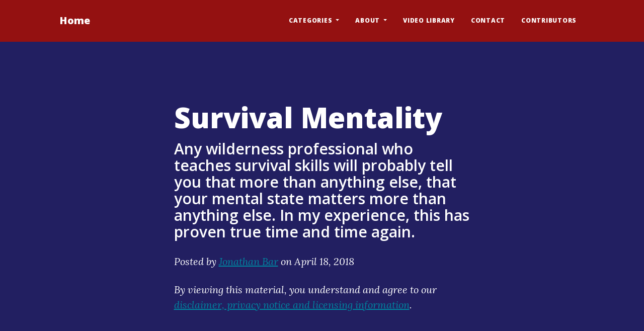

--- FILE ---
content_type: text/html; charset=utf-8
request_url: https://medicine-without.herokuapp.com/post/survival-mentality
body_size: 12563
content:
<!DOCTYPE html>
<html lang="en">
    <head>
        <meta charset="utf-8" />
        <meta name="viewport" content="width=device-width, initial-scale=1, shrink-to-fit=no" />
        <meta name="description" content="" />
        <meta name="author" content="" />
        <title>View Post | MedicineWithout</title>
        <link rel="icon" type="image/x-icon" href="../static/img/favicon.ico" />
        <!-- Font Awesome icons (free version)-->
        <script src="https://use.fontawesome.com/releases/v5.15.3/js/all.js" crossorigin="anonymous"></script>
        <!-- Google fonts-->
        <link href="https://fonts.googleapis.com/css?family=Lora:400,700,400italic,700italic" rel="stylesheet" type="text/css" />
        <link href="https://fonts.googleapis.com/css?family=Open+Sans:300italic,400italic,600italic,700italic,800italic,400,300,600,700,800" rel="stylesheet" type="text/css" />
        <!-- Core theme CSS (includes Bootstrap)-->
        <link href="../static/css/styles.css" rel="stylesheet" />
    </head>
    <body>
        <!-- Navigation-->
        <nav class="navbar navbar-expand-lg navbar-light" id="mainNav" style="background-color:rgb(148, 17, 17)">
            <div class="container px-4 px-lg-5">
                <a class="navbar-brand" href="/">Home</a>
                <button class="navbar-toggler" type="button" data-bs-toggle="collapse" data-bs-target="#navbarResponsive" aria-controls="navbarResponsive" aria-expanded="false" aria-label="Toggle navigation">
                    Menu
                    <i class="fas fa-bars"></i>
                </button>
                <div class="collapse navbar-collapse" id="navbarResponsive">
                    <ul class="navbar-nav ms-auto py-4 py-lg-0">
                        <li style="display: inline-block;" class="nav-item dropdown">
                            <a class="nav-link dropdown-toggle px-lg-3 py-3 py-lg-4" href="#" id="navbarDropdown" role="button" data-bs-toggle="dropdown" aria-expanded="false">
                              Categories
                            </a>
                            <ul class="dropdown-menu" aria-labelledby="navbarDropdown">
                              <li><a class="dropdown-item" href="/community-education">Community Education</a></li>
                              <li><a class="dropdown-item" href="/ems-and-disaster">EMS & Disaster</a></li>
                              <li><a class="dropdown-item" href="/wilderness-medicine">Wilderness Medicine</a></li>
                            </ul>
                        </li>
                        <li style="display: inline-block;" class="nav-item dropdown">
                            <a class="nav-link dropdown-toggle px-lg-3 py-3 py-lg-4" href="#" id="navbarDropdown" role="button" data-bs-toggle="dropdown" aria-expanded="false">
                              About
                            </a>
                            <ul class="dropdown-menu" aria-labelledby="navbarDropdown">
                              <li><a class="dropdown-item" href="/about">About Us</a></li>
                              <li><a class="dropdown-item" href="/disclaimer">Disclaimer</a></li>
                            </ul>
                        </li>
                        <li class="nav-item"><a class="nav-link px-lg-3 py-3 py-lg-4" href="/video-library">Video Library</a></li>
                        <li class="nav-item"><a class="nav-link px-lg-3 py-3 py-lg-4" href="/contact">Contact</a></li>
                        <li class="nav-item"><a class="nav-link px-lg-3 py-3 py-lg-4" href="/contributors">Contributors</a></li>
                    </ul>
                </div>
            </div>
        </nav>
        <!-- Page Header-->
        <!-- <header class="masthead" style="background-image: url('../static/img/post-bg.jpg')"> -->
        <header class="masthead" style="background-color: #231a99">
            <div class="container position-relative px-4 px-lg-5">
                <div class="row gx-4 gx-lg-5 justify-content-center">
                    <div class="col-md-10 col-lg-8 col-xl-7">
                        <div class="post-heading">
                            <h1>Survival Mentality</h1>
                            <h2 class="subheading">Any wilderness professional who teaches survival skills will probably tell you that more than anything else, that your mental state matters more than anything else.  In my experience, this has proven true time and time again.</h2>
                            <span class="meta">
                                Posted by
                                <u><a href="/contributors" style="color:rgb(0,133,161)">Jonathan Bar</a></u>
                                on April 18, 2018
                            </span>
                            <br>
                            <i><span class="post-meta">By viewing this material, you understand and agree to our <u><a href="/disclaimer" style="color:rgb(0,133,161)">disclaimer, privacy notice and licensing information</a></u>.</span></i>
                        </div>
                    </div>
                </div>
            </div>
        </header>
        <!-- Post Content-->
        <article class="mb-4">
            <div class="container px-4 px-lg-5">
                <div class="row gx-4 gx-lg-5 justify-content-center">
                    <div class="col-md-10 col-lg-8 col-xl-7">
                        <p>
                            <p>These are the top 5 lessons I&rsquo;ve picked up along the way.&nbsp; I hope you find them helpful on your next expedition.</p>

<p><strong>1.&nbsp; There is a heartbeat in my chest and air in my lungs.</strong></p>

<p>This has been my mantra that has seen me through time and time again.&nbsp; It&rsquo;s about going back to the basics in life.&nbsp; My shelter collapsed&hellip;I&rsquo;m ok, there&rsquo;s a heartbeat in my chest and air in my lungs.&nbsp; Storm put out my fire&hellip; there&rsquo;s a heartbeat in my chest and air in my lungs.&nbsp; Chipmunks stole my food&hellip;there&rsquo;s a heartbeat in my chest and air in my lungs.&nbsp; Traps empty every day&hellip;There is a heartbeat in my chest and air in my lungs.&nbsp; No matter what happened to me, I would repeat these simple words to and found the strength to refocus keep going.&nbsp; May you find similar strength in them on your next adventure.</p>

<p><strong>2.&nbsp; Be Disciplined, Deliberate, and Decisive (The 3 D&rsquo;s as I call them)</strong></p>

<p><strong>Disciplined</strong>: You are in control of yourself, your mind, and your body.&nbsp; It is normal and perhaps unavoidable for your mind to wander in a survival situation.&nbsp; It wanders to your home, loved ones, your feelings, your pain.&nbsp; The important thing is not that your mind wanders but rather that you have the mental ability realized when your are drifting and to refocus on the task at hand.&nbsp;&nbsp;</p>

<p><strong>Deliberate</strong>: You act purposefully.&nbsp; You are not fumbling your way through, relying on chance or divine intervention.&nbsp; Everything you do you do for a reason with a thought process behind it.&nbsp; You do it intentionally.</p>

<p><strong>Decisive</strong>: You trust in your wits, will, and instincts.&nbsp; You act without second guessing yourself and without regret.&nbsp; &nbsp; You see those actions to completion.&nbsp;&nbsp;</p>

<p><strong>3.&nbsp; Overcome the need for comfort.</strong></p>

<p>Comfort is a luxury. Comfort is a luxury.&nbsp; I&rsquo;ll say it a third time&hellip; comfort is a luxury.&nbsp; We don&rsquo;t need to be comfortable, and in my experience, the best wilderness survivalists have the greatest ability to tolerate discomfort.&nbsp; Conversely, my students who struggled the most were not the ones with the worst wilderness skills but rather the ones who became obsessed with discomfort. &nbsp; &ldquo;I&rsquo;m tired&hellip;I&rsquo;m cold&hellip;I&rsquo;m hungry&rdquo; were the thoughts that consumed their mind, and all they wanted to do was sit by the fire and wait the trip out.&nbsp; They weren&rsquo;t working on their shelters.&nbsp; They weren&rsquo;t working on getting calories.&nbsp; They weren&rsquo;t working on improving their circumstances.&nbsp; Discomfort both consumed and paralyzed them.&nbsp; It prevented them from taking disciplined, deliberate, and decisive action.&nbsp; Discomfort can halt people in their tracks, leading to more discomfort, and a never ending vicious cycle of discomfort that only gets worse and worse.&nbsp; Learn to tolerate high levels of discomfort by experience discomfort before you have to.&nbsp; The this means exposing yourself to the discomforts ahead of time, in training.&nbsp; For example, try sleeping in a debris shelter you built before you have to one day.</p>

<p>At the end of the day, regardless of how hard you trained, you are going to experience levels of discomfort that you were not ready for.&nbsp; no matter how uncomfortable you get, remember that there is a heartbeat in your chest and air in your lungs.&nbsp; You are still here on this Earth and have an opportunity to take disciplined, deliberate and decisive action to improve your circumstances.&nbsp; And so long as you have that, you&rsquo;ve got it made.</p>

<p><strong>4.&nbsp; Fail often.</strong></p>

<p>If you fail often, it means that you are doing something.&nbsp; It means that you are facing a challenge and pushing your limit.&nbsp; If you never fail, you are either never being challenged or you are not in a true emergent survival situation.&nbsp; In a true survival situation, you will be challenged and you will fail often.&nbsp; Learn from each failure.&nbsp; Don&rsquo;t let the frustration get to you.&nbsp; Remember, the fact that you can experience failure and frustration means that you are still alive!&nbsp;</p>

<p><strong>5.&nbsp; See the beauty in your situation.&nbsp;&nbsp;</strong></p>

                        </p>
                    </div>
                </div>
            </div>
        </article>
        <!-- Footer-->
        <footer class="border-top">
            <div class="container px-4 px-lg-5">
                <div class="row gx-4 gx-lg-5 justify-content-center">
                    <div class="col-md-10 col-lg-8 col-xl-7">
                        <!-- <ul class="list-inline text-center">
                            <li class="list-inline-item">
                                <a href="#!">
                                    <span class="fa-stack fa-lg">
                                        <i class="fas fa-circle fa-stack-2x"></i>
                                        <i class="fab fa-twitter fa-stack-1x fa-inverse"></i>
                                    </span>
                                </a>
                            </li>
                            <li class="list-inline-item">
                                <a href="#!">
                                    <span class="fa-stack fa-lg">
                                        <i class="fas fa-circle fa-stack-2x"></i>
                                        <i class="fab fa-facebook-f fa-stack-1x fa-inverse"></i>
                                    </span>
                                </a>
                            </li>
                            <li class="list-inline-item">
                                <a href="#!">
                                    <span class="fa-stack fa-lg">
                                        <i class="fas fa-circle fa-stack-2x"></i>
                                        <i class="fab fa-github fa-stack-1x fa-inverse"></i>
                                    </span>
                                </a>
                            </li>
                        </ul> -->
                        <div class="small text-center text-muted fst-italic">Copyright &copy; MedicineWithout 2022</div>
                        <div class="small text-center text-muted fst-italic">Website made using open source tools <a href="https://flask.palletsprojects.com/en/2.0.x/">python flask</a>, <a href="https://getbootstrap.com/">bootstrap</a>, and <a href="https://www.postgresql.org/">postgresql</a>.</div>
                    </div>
                </div>
            </div>
        </footer>
        <!-- Bootstrap core JS-->
        <script src="https://cdn.jsdelivr.net/npm/bootstrap@5.1.0/dist/js/bootstrap.bundle.min.js"></script>
        <!-- Core theme JS-->
        <script src="../static/js/scripts.js"></script>
    </body>
</html>

--- FILE ---
content_type: application/javascript; charset=utf-8
request_url: https://medicine-without.herokuapp.com/static/js/scripts.js
body_size: 1176
content:
/*!
* Start Bootstrap - Clean Blog v6.0.5 (https://startbootstrap.com/theme/clean-blog)
* Copyright 2013-2021 Start Bootstrap
* Licensed under MIT (https://github.com/StartBootstrap/startbootstrap-clean-blog/blob/master/LICENSE)
*/
window.addEventListener('DOMContentLoaded', () => {
    let scrollPos = 0;
    const mainNav = document.getElementById('mainNav');
    const headerHeight = mainNav.clientHeight;
    window.addEventListener('scroll', function() {
        const currentTop = document.body.getBoundingClientRect().top * -1;
        if ( currentTop < scrollPos) {
            // Scrolling Up
            if (currentTop > 0 && mainNav.classList.contains('is-fixed')) {
                mainNav.classList.add('is-visible');
            } else {
                console.log(123);
                mainNav.classList.remove('is-visible', 'is-fixed');
            }
        } else {
            // Scrolling Down
            mainNav.classList.remove(['is-visible']);
            if (currentTop > headerHeight && !mainNav.classList.contains('is-fixed')) {
                mainNav.classList.add('is-fixed');
            }
        }
        scrollPos = currentTop;
    });
})
